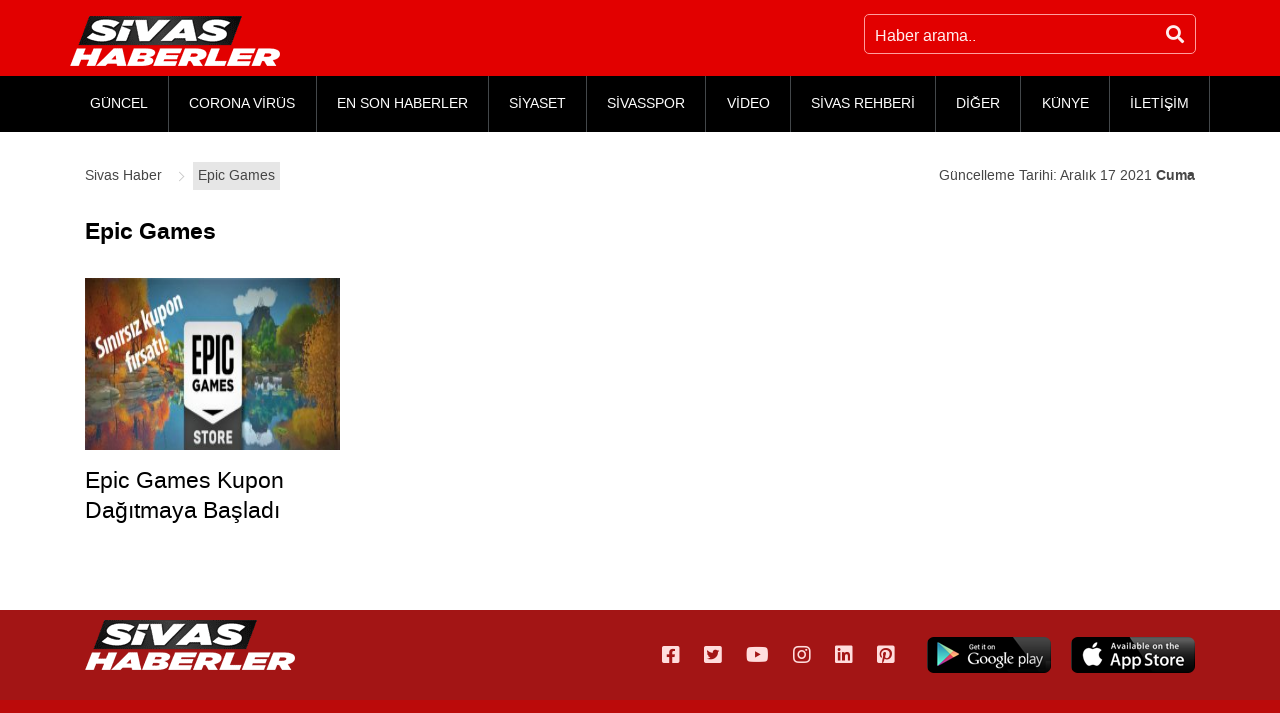

--- FILE ---
content_type: text/html; charset=UTF-8
request_url: https://www.sivashaberler.com/etiket/epic-games/
body_size: 9143
content:
<!DOCTYPE html>
<html lang="tr" prefix="og: http://ogp.me/ns# fb: http://ogp.me/ns/fb# article: http://ogp.me/ns/article#">
<head>
<title>Epic Games | Sivashaberler.com</title>
<meta charset="UTF-8"/>
<meta http-equiv="X-UA-Compatible" content="IE=edge"/>
<meta name="viewport" content="width=device-width, initial-scale=1"/>
<link rel="profile" href="https://gmpg.org/xfn/11"/>
<meta name='robots' content='max-image-preview:large'/>
<style>img:is([sizes="auto" i], [sizes^="auto," i]){contain-intrinsic-size:3000px 1500px}</style>
<link rel="canonical" href="https://www.sivashaberler.com/etiket/epic-games/"/>
<link rel="stylesheet" type="text/css" href="//www.sivashaberler.com/inc/cache/wpfc-minified/31k5chbi/h6k8u.css" media="all"/>
<style id='classic-theme-styles-inline-css'>.wp-block-button__link{color:#fff;background-color:#32373c;border-radius:9999px;box-shadow:none;text-decoration:none;padding:calc(.667em + 2px) calc(1.333em + 2px);font-size:1.125em}.wp-block-file__button{background:#32373c;color:#fff;text-decoration:none}</style>
<style id='global-styles-inline-css'>:root{--wp--preset--aspect-ratio--square:1;--wp--preset--aspect-ratio--4-3:4/3;--wp--preset--aspect-ratio--3-4:3/4;--wp--preset--aspect-ratio--3-2:3/2;--wp--preset--aspect-ratio--2-3:2/3;--wp--preset--aspect-ratio--16-9:16/9;--wp--preset--aspect-ratio--9-16:9/16;--wp--preset--color--black:#000000;--wp--preset--color--cyan-bluish-gray:#abb8c3;--wp--preset--color--white:#ffffff;--wp--preset--color--pale-pink:#f78da7;--wp--preset--color--vivid-red:#cf2e2e;--wp--preset--color--luminous-vivid-orange:#ff6900;--wp--preset--color--luminous-vivid-amber:#fcb900;--wp--preset--color--light-green-cyan:#7bdcb5;--wp--preset--color--vivid-green-cyan:#00d084;--wp--preset--color--pale-cyan-blue:#8ed1fc;--wp--preset--color--vivid-cyan-blue:#0693e3;--wp--preset--color--vivid-purple:#9b51e0;--wp--preset--gradient--vivid-cyan-blue-to-vivid-purple:linear-gradient(135deg,rgba(6,147,227,1) 0%,rgb(155,81,224) 100%);--wp--preset--gradient--light-green-cyan-to-vivid-green-cyan:linear-gradient(135deg,rgb(122,220,180) 0%,rgb(0,208,130) 100%);--wp--preset--gradient--luminous-vivid-amber-to-luminous-vivid-orange:linear-gradient(135deg,rgba(252,185,0,1) 0%,rgba(255,105,0,1) 100%);--wp--preset--gradient--luminous-vivid-orange-to-vivid-red:linear-gradient(135deg,rgba(255,105,0,1) 0%,rgb(207,46,46) 100%);--wp--preset--gradient--very-light-gray-to-cyan-bluish-gray:linear-gradient(135deg,rgb(238,238,238) 0%,rgb(169,184,195) 100%);--wp--preset--gradient--cool-to-warm-spectrum:linear-gradient(135deg,rgb(74,234,220) 0%,rgb(151,120,209) 20%,rgb(207,42,186) 40%,rgb(238,44,130) 60%,rgb(251,105,98) 80%,rgb(254,248,76) 100%);--wp--preset--gradient--blush-light-purple:linear-gradient(135deg,rgb(255,206,236) 0%,rgb(152,150,240) 100%);--wp--preset--gradient--blush-bordeaux:linear-gradient(135deg,rgb(254,205,165) 0%,rgb(254,45,45) 50%,rgb(107,0,62) 100%);--wp--preset--gradient--luminous-dusk:linear-gradient(135deg,rgb(255,203,112) 0%,rgb(199,81,192) 50%,rgb(65,88,208) 100%);--wp--preset--gradient--pale-ocean:linear-gradient(135deg,rgb(255,245,203) 0%,rgb(182,227,212) 50%,rgb(51,167,181) 100%);--wp--preset--gradient--electric-grass:linear-gradient(135deg,rgb(202,248,128) 0%,rgb(113,206,126) 100%);--wp--preset--gradient--midnight:linear-gradient(135deg,rgb(2,3,129) 0%,rgb(40,116,252) 100%);--wp--preset--font-size--small:13px;--wp--preset--font-size--medium:20px;--wp--preset--font-size--large:36px;--wp--preset--font-size--x-large:42px;--wp--preset--spacing--20:0.44rem;--wp--preset--spacing--30:0.67rem;--wp--preset--spacing--40:1rem;--wp--preset--spacing--50:1.5rem;--wp--preset--spacing--60:2.25rem;--wp--preset--spacing--70:3.38rem;--wp--preset--spacing--80:5.06rem;--wp--preset--shadow--natural:6px 6px 9px rgba(0, 0, 0, 0.2);--wp--preset--shadow--deep:12px 12px 50px rgba(0, 0, 0, 0.4);--wp--preset--shadow--sharp:6px 6px 0px rgba(0, 0, 0, 0.2);--wp--preset--shadow--outlined:6px 6px 0px -3px rgba(255, 255, 255, 1), 6px 6px rgba(0, 0, 0, 1);--wp--preset--shadow--crisp:6px 6px 0px rgba(0, 0, 0, 1);}:where(.is-layout-flex){gap:0.5em;}:where(.is-layout-grid){gap:0.5em;}body .is-layout-flex{display:flex;}.is-layout-flex{flex-wrap:wrap;align-items:center;}.is-layout-flex > :is(*, div){margin:0;}body .is-layout-grid{display:grid;}.is-layout-grid > :is(*, div){margin:0;}:where(.wp-block-columns.is-layout-flex){gap:2em;}:where(.wp-block-columns.is-layout-grid){gap:2em;}:where(.wp-block-post-template.is-layout-flex){gap:1.25em;}:where(.wp-block-post-template.is-layout-grid){gap:1.25em;}.has-black-color{color:var(--wp--preset--color--black) !important;}.has-cyan-bluish-gray-color{color:var(--wp--preset--color--cyan-bluish-gray) !important;}.has-white-color{color:var(--wp--preset--color--white) !important;}.has-pale-pink-color{color:var(--wp--preset--color--pale-pink) !important;}.has-vivid-red-color{color:var(--wp--preset--color--vivid-red) !important;}.has-luminous-vivid-orange-color{color:var(--wp--preset--color--luminous-vivid-orange) !important;}.has-luminous-vivid-amber-color{color:var(--wp--preset--color--luminous-vivid-amber) !important;}.has-light-green-cyan-color{color:var(--wp--preset--color--light-green-cyan) !important;}.has-vivid-green-cyan-color{color:var(--wp--preset--color--vivid-green-cyan) !important;}.has-pale-cyan-blue-color{color:var(--wp--preset--color--pale-cyan-blue) !important;}.has-vivid-cyan-blue-color{color:var(--wp--preset--color--vivid-cyan-blue) !important;}.has-vivid-purple-color{color:var(--wp--preset--color--vivid-purple) !important;}.has-black-background-color{background-color:var(--wp--preset--color--black) !important;}.has-cyan-bluish-gray-background-color{background-color:var(--wp--preset--color--cyan-bluish-gray) !important;}.has-white-background-color{background-color:var(--wp--preset--color--white) !important;}.has-pale-pink-background-color{background-color:var(--wp--preset--color--pale-pink) !important;}.has-vivid-red-background-color{background-color:var(--wp--preset--color--vivid-red) !important;}.has-luminous-vivid-orange-background-color{background-color:var(--wp--preset--color--luminous-vivid-orange) !important;}.has-luminous-vivid-amber-background-color{background-color:var(--wp--preset--color--luminous-vivid-amber) !important;}.has-light-green-cyan-background-color{background-color:var(--wp--preset--color--light-green-cyan) !important;}.has-vivid-green-cyan-background-color{background-color:var(--wp--preset--color--vivid-green-cyan) !important;}.has-pale-cyan-blue-background-color{background-color:var(--wp--preset--color--pale-cyan-blue) !important;}.has-vivid-cyan-blue-background-color{background-color:var(--wp--preset--color--vivid-cyan-blue) !important;}.has-vivid-purple-background-color{background-color:var(--wp--preset--color--vivid-purple) !important;}.has-black-border-color{border-color:var(--wp--preset--color--black) !important;}.has-cyan-bluish-gray-border-color{border-color:var(--wp--preset--color--cyan-bluish-gray) !important;}.has-white-border-color{border-color:var(--wp--preset--color--white) !important;}.has-pale-pink-border-color{border-color:var(--wp--preset--color--pale-pink) !important;}.has-vivid-red-border-color{border-color:var(--wp--preset--color--vivid-red) !important;}.has-luminous-vivid-orange-border-color{border-color:var(--wp--preset--color--luminous-vivid-orange) !important;}.has-luminous-vivid-amber-border-color{border-color:var(--wp--preset--color--luminous-vivid-amber) !important;}.has-light-green-cyan-border-color{border-color:var(--wp--preset--color--light-green-cyan) !important;}.has-vivid-green-cyan-border-color{border-color:var(--wp--preset--color--vivid-green-cyan) !important;}.has-pale-cyan-blue-border-color{border-color:var(--wp--preset--color--pale-cyan-blue) !important;}.has-vivid-cyan-blue-border-color{border-color:var(--wp--preset--color--vivid-cyan-blue) !important;}.has-vivid-purple-border-color{border-color:var(--wp--preset--color--vivid-purple) !important;}.has-vivid-cyan-blue-to-vivid-purple-gradient-background{background:var(--wp--preset--gradient--vivid-cyan-blue-to-vivid-purple) !important;}.has-light-green-cyan-to-vivid-green-cyan-gradient-background{background:var(--wp--preset--gradient--light-green-cyan-to-vivid-green-cyan) !important;}.has-luminous-vivid-amber-to-luminous-vivid-orange-gradient-background{background:var(--wp--preset--gradient--luminous-vivid-amber-to-luminous-vivid-orange) !important;}.has-luminous-vivid-orange-to-vivid-red-gradient-background{background:var(--wp--preset--gradient--luminous-vivid-orange-to-vivid-red) !important;}.has-very-light-gray-to-cyan-bluish-gray-gradient-background{background:var(--wp--preset--gradient--very-light-gray-to-cyan-bluish-gray) !important;}.has-cool-to-warm-spectrum-gradient-background{background:var(--wp--preset--gradient--cool-to-warm-spectrum) !important;}.has-blush-light-purple-gradient-background{background:var(--wp--preset--gradient--blush-light-purple) !important;}.has-blush-bordeaux-gradient-background{background:var(--wp--preset--gradient--blush-bordeaux) !important;}.has-luminous-dusk-gradient-background{background:var(--wp--preset--gradient--luminous-dusk) !important;}.has-pale-ocean-gradient-background{background:var(--wp--preset--gradient--pale-ocean) !important;}.has-electric-grass-gradient-background{background:var(--wp--preset--gradient--electric-grass) !important;}.has-midnight-gradient-background{background:var(--wp--preset--gradient--midnight) !important;}.has-small-font-size{font-size:var(--wp--preset--font-size--small) !important;}.has-medium-font-size{font-size:var(--wp--preset--font-size--medium) !important;}.has-large-font-size{font-size:var(--wp--preset--font-size--large) !important;}.has-x-large-font-size{font-size:var(--wp--preset--font-size--x-large) !important;}:where(.wp-block-post-template.is-layout-flex){gap:1.25em;}:where(.wp-block-post-template.is-layout-grid){gap:1.25em;}:where(.wp-block-columns.is-layout-flex){gap:2em;}:where(.wp-block-columns.is-layout-grid){gap:2em;}:root :where(.wp-block-pullquote){font-size:1.5em;line-height:1.6;}</style>
<link rel="stylesheet" type="text/css" href="//www.sivashaberler.com/inc/cache/wpfc-minified/d6kpk4fg/h6k8t.css" media="all"/>
<style id='awesome-weather-inline-css'>.awesome-weather-wrap{font-family:'Open Sans', sans-serif;font-weight:400;font-size:14px;line-height:14px;}</style>
<link rel="stylesheet" type="text/css" href="//www.sivashaberler.com/inc/cache/wpfc-minified/epwlnx5y/h6kal.css" media="all"/>
<link rel="https://api.w.org/" href="https://www.sivashaberler.com/wp-json/"/><link rel="alternate" title="JSON" type="application/json" href="https://www.sivashaberler.com/wp-json/wp/v2/tags/683"/>
<script type="application/ld+json" class="saswp-schema-markup-output">[{"@context":"https:\/\/schema.org","@type":"CollectionPage","@id":"https:\/\/www.sivashaberler.com\/etiket\/epic-games\/#CollectionPage","headline":"Epic Games Category","description":"","url":"https:\/\/www.sivashaberler.com\/etiket\/epic-games\/","hasPart":[{"@type":"NewsArticle","headline":"Epic Games Kupon Da\u011f\u0131tmaya Ba\u015flad\u0131","url":"https:\/\/www.sivashaberler.com\/epic-games-kupon-dagitmaya-basladi\/","datePublished":"2021-12-17T11:07:44+03:00","dateModified":"2021-12-17T11:07:44+03:00","mainEntityOfPage":"https:\/\/www.sivashaberler.com\/epic-games-kupon-dagitmaya-basladi\/","author":{"@type":"Person","name":"Bilal","description":"","url":"https:\/\/www.sivashaberler.com\/profile\/editor\/","sameAs":[],"image":{"@type":"ImageObject","url":"https:\/\/secure.gravatar.com\/avatar\/a859aeaf9e8b95309deb65a5f121b422?s=96&d=mm&r=g","height":96,"width":96}},"publisher":{"@type":"Organization","name":"Sivas Haberler","url":"https:\/\/www.sivashaberler.com","logo":{"@type":"ImageObject","url":"https:\/\/www.sivashaberler.com\/resimler\/2020\/04\/amplogo.jpg","width":"307","height":"93"}},"image":[{"@type":"ImageObject","@id":"https:\/\/www.sivashaberler.com\/epic-games-kupon-dagitmaya-basladi\/#primaryimage","url":"https:\/\/www.sivashaberler.com\/resimler\/2021\/12\/Sivas-Haberler-20211217-8.jpg","width":"1394","height":"756"}]}]}]</script>
<link rel="icon" href="https://www.sivashaberler.com/resimler/2020/06/amplogo-150x93.jpg" sizes="32x32"/>
<link rel="icon" href="https://www.sivashaberler.com/resimler/2020/06/amplogo.jpg" sizes="192x192"/>
<link rel="apple-touch-icon" href="https://www.sivashaberler.com/resimler/2020/06/amplogo.jpg"/>
<meta name="msapplication-TileImage" content="https://www.sivashaberler.com/resimler/2020/06/amplogo.jpg"/>
<meta name="google-site-verification" content="JKleBXQqg5n2-K6YvjC5F3TEMtKgVIOPJ0jS_nDQjQM"/>
<script async src="https://www.googletagmanager.com/gtag/js?id=G-SJDFV4EE75"></script>
<script>window.dataLayer=window.dataLayer||[];
function gtag(){dataLayer.push(arguments);}
gtag('js', new Date());
gtag('config', 'G-SJDFV4EE75');</script>
<script data-wpfc-render="false">var Wpfcll={s:[],osl:0,scroll:false,i:function(){Wpfcll.ss();window.addEventListener('load',function(){window.addEventListener("DOMSubtreeModified",function(e){Wpfcll.osl=Wpfcll.s.length;Wpfcll.ss();if(Wpfcll.s.length > Wpfcll.osl){Wpfcll.ls(false);}},false);Wpfcll.ls(true);});window.addEventListener('scroll',function(){Wpfcll.scroll=true;Wpfcll.ls(false);});window.addEventListener('resize',function(){Wpfcll.scroll=true;Wpfcll.ls(false);});window.addEventListener('click',function(){Wpfcll.scroll=true;Wpfcll.ls(false);});},c:function(e,pageload){var w=document.documentElement.clientHeight || body.clientHeight;var n=0;if(pageload){n=0;}else{n=(w > 800) ? 800:200;n=Wpfcll.scroll ? 800:n;}var er=e.getBoundingClientRect();var t=0;var p=e.parentNode ? e.parentNode:false;if(typeof p.getBoundingClientRect=="undefined"){var pr=false;}else{var pr=p.getBoundingClientRect();}if(er.x==0 && er.y==0){for(var i=0;i < 10;i++){if(p){if(pr.x==0 && pr.y==0){if(p.parentNode){p=p.parentNode;}if(typeof p.getBoundingClientRect=="undefined"){pr=false;}else{pr=p.getBoundingClientRect();}}else{t=pr.top;break;}}};}else{t=er.top;}if(w - t+n > 0){return true;}return false;},r:function(e,pageload){var s=this;var oc,ot;try{oc=e.getAttribute("data-wpfc-original-src");ot=e.getAttribute("data-wpfc-original-srcset");originalsizes=e.getAttribute("data-wpfc-original-sizes");if(s.c(e,pageload)){if(oc || ot){if(e.tagName=="DIV" || e.tagName=="A" || e.tagName=="SPAN"){e.style.backgroundImage="url("+oc+")";e.removeAttribute("data-wpfc-original-src");e.removeAttribute("data-wpfc-original-srcset");e.removeAttribute("onload");}else{if(oc){e.setAttribute('src',oc);}if(ot){e.setAttribute('srcset',ot);}if(originalsizes){e.setAttribute('sizes',originalsizes);}if(e.getAttribute("alt") && e.getAttribute("alt")=="blank"){e.removeAttribute("alt");}e.removeAttribute("data-wpfc-original-src");e.removeAttribute("data-wpfc-original-srcset");e.removeAttribute("data-wpfc-original-sizes");e.removeAttribute("onload");if(e.tagName=="IFRAME"){var y="https://www.youtube.com/embed/";if(navigator.userAgent.match(/\sEdge?\/\d/i)){e.setAttribute('src',e.getAttribute("src").replace(/.+\/templates\/youtube\.html\#/,y));}e.onload=function(){if(typeof window.jQuery !="undefined"){if(jQuery.fn.fitVids){jQuery(e).parent().fitVids({customSelector:"iframe[src]"});}}var s=e.getAttribute("src").match(/templates\/youtube\.html\#(.+)/);if(s){try{var i=e.contentDocument || e.contentWindow;if(i.location.href=="about:blank"){e.setAttribute('src',y+s[1]);}}catch(err){e.setAttribute('src',y+s[1]);}}}}}}else{if(e.tagName=="NOSCRIPT"){if(jQuery(e).attr("data-type")=="wpfc"){e.removeAttribute("data-type");jQuery(e).after(jQuery(e).text());}}}}}catch(error){console.log(error);console.log("==>",e);}},ss:function(){var i=Array.prototype.slice.call(document.getElementsByTagName("img"));var f=Array.prototype.slice.call(document.getElementsByTagName("iframe"));var d=Array.prototype.slice.call(document.getElementsByTagName("div"));var a=Array.prototype.slice.call(document.getElementsByTagName("a"));var s=Array.prototype.slice.call(document.getElementsByTagName("span"));var n=Array.prototype.slice.call(document.getElementsByTagName("noscript"));this.s=i.concat(f).concat(d).concat(a).concat(s).concat(n);},ls:function(pageload){var s=this;[].forEach.call(s.s,function(e,index){s.r(e,pageload);});}};document.addEventListener('DOMContentLoaded',function(){wpfci();});function wpfci(){Wpfcll.i();}</script>
</head>
<body data-rsssl=1>
<header class="site-header">
<div class="upperFrame">
<div class="container">
<div class="row">
<div class="d-flex justify-content-center justify-content-sm-between w100">
<div class="logo d-flex mt-3"> <a href="https://www.sivashaberler.com/" class="custom-logo-link" rel="home"><img width="210" height="50" src="https://www.sivashaberler.com/resimler/2020/05/logo-2.png" class="lazyload" alt="Sivas Haber" srcset="https://www.sivashaberler.com/resimler/2020/05/logo-2.png 210w, https://www.sivashaberler.com/resimler/2020/05/logo-2-205x49.png 205w" sizes="(max-width: 210px) 100vw, 210px"/></a></div><div class="topSearhcFrame">
<div class="topSearch d-flex flex-wrap"> <form action="https://www.sivashaberler.com/" class="d-flex flex-wrap" method="GET"> <input type="text" name="s" class="searchInput" placeholder="Haber arama.." /> <button type="submit" class="searchBtn"><i class="fas fa-search"></i></button> </form></div></div></div></div></div></div><div class="menuFrame">
<div class="container">
<div class="row">
<nav class="menu">
<div class="mobileMenu d-lg-none"><i class="fas fa-bars"></i></div><div id="menu" class="menu-wrapper d-none d-lg-block">
<div class="mobileMenuClose d-lg-none"><i class="fas fa-times"></i></div><ul id="menu-masa-ustu-menu" class="top-menu flex-wrap d-lg-flex"><li id="menu-item-11260" class="menu-item menu-item-type-taxonomy menu-item-object-category menu-item-11260"><a href="https://www.sivashaberler.com/guncel-haberler/">GÜNCEL</a></li>
<li id="menu-item-55245" class="menu-item menu-item-type-post_type menu-item-object-page menu-item-55245"><a href="https://www.sivashaberler.com/corona-virus/">CORONA VİRÜS</a></li>
<li id="menu-item-47897" class="menu-item menu-item-type-taxonomy menu-item-object-category menu-item-47897"><a href="https://www.sivashaberler.com/enson-haberler/">EN SON HABERLER</a></li>
<li id="menu-item-11261" class="menu-item menu-item-type-taxonomy menu-item-object-category menu-item-11261"><a href="https://www.sivashaberler.com/siyaset-haberleri/">SİYASET</a></li>
<li id="menu-item-44087" class="menu-item menu-item-type-taxonomy menu-item-object-category menu-item-44087"><a href="https://www.sivashaberler.com/sivasspor/">SİVASSPOR</a></li>
<li id="menu-item-17961" class="menu-item menu-item-type-taxonomy menu-item-object-category menu-item-17961"><a href="https://www.sivashaberler.com/video-galeri/">VİDEO</a></li>
<li id="menu-item-18452" class="menu-item menu-item-type-custom menu-item-object-custom menu-item-has-children menu-item-18452"><a href="/sivas-rehberi/">SİVAS REHBERİ</a>
<ul class="sub-menu dropdown">
<li id="menu-item-59507" class="menu-item menu-item-type-taxonomy menu-item-object-category menu-item-59507"><a href="https://www.sivashaberler.com/sivas-merkez-koyleri/">SİVAS MERKEZ KÖYLERİ</a></li>
<li id="menu-item-19247" class="menu-item menu-item-type-post_type menu-item-object-post menu-item-19247"><a href="https://www.sivashaberler.com/gezilecek-yerler/">GEZİLECEK YERLER</a></li>
<li id="menu-item-19248" class="menu-item menu-item-type-post_type menu-item-object-post menu-item-19248"><a href="https://www.sivashaberler.com/sivas-yemekleri/">SİVAS YEMEKLERİ</a></li>
<li id="menu-item-19315" class="menu-item menu-item-type-post_type menu-item-object-post menu-item-19315"><a href="https://www.sivashaberler.com/sivas-mezarlik/">SİVAS MEZARLIKLAR</a></li>
<li id="menu-item-19389" class="menu-item menu-item-type-post_type menu-item-object-post menu-item-19389"><a href="https://www.sivashaberler.com/sivas-sarkilari/">SİVAS ŞARKILARI</a></li>
<li id="menu-item-19244" class="menu-item menu-item-type-post_type menu-item-object-post menu-item-19244"><a href="https://www.sivashaberler.com/sivas-tarihi/">SİVAS TARİHİ</a></li>
<li id="menu-item-19258" class="menu-item menu-item-type-taxonomy menu-item-object-category menu-item-19258"><a href="https://www.sivashaberler.com/sivas-rehberi/sivas-ilceleri/">SİVAS İLÇELERİ</a></li>
</ul>
</li>
<li id="menu-item-17955" class="menu-item menu-item-type-custom menu-item-object-custom menu-item-has-children menu-item-17955"><a href="#">DİĞER</a>
<ul class="sub-menu dropdown">
<li id="menu-item-59034" class="menu-item menu-item-type-taxonomy menu-item-object-category menu-item-59034"><a href="https://www.sivashaberler.com/corona-haberleri/">CORONA HABERLERİ</a></li>
<li id="menu-item-44106" class="menu-item menu-item-type-taxonomy menu-item-object-category menu-item-44106"><a href="https://www.sivashaberler.com/vefat-haberleri/">VEFAT HABERLERİ</a></li>
<li id="menu-item-16699" class="menu-item menu-item-type-taxonomy menu-item-object-category menu-item-16699"><a href="https://www.sivashaberler.com/ulusal-haberler/">ULUSAL</a></li>
<li id="menu-item-16616" class="menu-item menu-item-type-taxonomy menu-item-object-category menu-item-16616"><a href="https://www.sivashaberler.com/saglik-haberleri/">SAĞLIK</a></li>
<li id="menu-item-16700" class="menu-item menu-item-type-taxonomy menu-item-object-category menu-item-16700"><a href="https://www.sivashaberler.com/teknoloji-haberleri/">TEKNOLOJİ</a></li>
<li id="menu-item-17956" class="menu-item menu-item-type-taxonomy menu-item-object-category menu-item-17956"><a href="https://www.sivashaberler.com/biyografi/">BİYOGRAFİ</a></li>
<li id="menu-item-17959" class="menu-item menu-item-type-taxonomy menu-item-object-category menu-item-17959"><a href="https://www.sivashaberler.com/medya-haberleri/">MEDYA</a></li>
<li id="menu-item-50505" class="menu-item menu-item-type-taxonomy menu-item-object-category menu-item-50505"><a href="https://www.sivashaberler.com/ekonomi-haberleri/">EKONOMİ</a></li>
<li id="menu-item-17958" class="menu-item menu-item-type-taxonomy menu-item-object-category menu-item-17958"><a href="https://www.sivashaberler.com/magazin-haberleri/">MAGAZİN</a></li>
<li id="menu-item-19562" class="menu-item menu-item-type-taxonomy menu-item-object-category menu-item-19562"><a href="https://www.sivashaberler.com/egitim-haberleri/">EĞİTİM</a></li>
<li id="menu-item-11262" class="menu-item menu-item-type-taxonomy menu-item-object-category menu-item-11262"><a href="https://www.sivashaberler.com/spor-haberleri/">SPOR</a></li>
<li id="menu-item-19560" class="menu-item menu-item-type-taxonomy menu-item-object-category menu-item-19560"><a href="https://www.sivashaberler.com/cevre-haberleri/">ÇEVRE</a></li>
<li id="menu-item-17960" class="menu-item menu-item-type-taxonomy menu-item-object-category menu-item-17960"><a href="https://www.sivashaberler.com/yasam-haberleri/">YAŞAM</a></li>
</ul>
</li>
<li id="menu-item-17962" class="menu-item menu-item-type-post_type menu-item-object-page menu-item-17962"><a href="https://www.sivashaberler.com/kunye/">KÜNYE</a></li>
<li id="menu-item-49684" class="menu-item menu-item-type-post_type menu-item-object-page menu-item-49684"><a href="https://www.sivashaberler.com/iletisim/">İLETİŞİM</a></li>
</ul></div></nav></div></div></div></header><main class="site-content">
<div class="container">
<div class="row">
<div class="col-12 order-last order-md-first">
<div class="breadCrumbWrapper d-flex flex-wrap justify-content-between align-items-center">
<ul class="breadCrumb d-flex flex-wrap align-items-center" itemscope itemtype="https://schema.org/BreadcrumbList">
<li> <a itemprop="item" title="Sivas Haber." href="https://www.sivashaberler.com" class="home"> <span itemprop="name">Sivas Haber</span> </a> <meta itemprop="position" content="1"/> </li>
<li> <a itemprop="item" title="Epic Games." href="https://www.sivashaberler.com/etiket/epic-games/" class="archive taxonomy post_tag current-item" aria-current="page"> <span itemprop="name">Epic Games</span> </a> <meta itemprop="position" content="2"/> </li>
</ul>
<div class="currentDate">Güncelleme Tarihi: <span> Aralık 17 2021 <b>Cuma</b></span></div></div></div><div class="col-12">
<div class="row">
<div class="col-12">
<div class="d-flex justify-content-between"> <h1 class="category-title"> Epic Games </h1></div></div><div class="col-sm-6 col-lg-3">
<figure class="news-item">
<div class="thumb"> <a href="https://www.sivashaberler.com/epic-games-kupon-dagitmaya-basladi/"> <img data-src="https://www.sivashaberler.com/resimler/2021/12/Sivas-Haberler-20211217-8-360x195.jpg" class="lazy lazy-hidden lazyload wp-post-image" alt="Epic Games Kupon Dağıtmaya Başladı" decoding="async" fetchpriority="high" srcset="" data-srcset="https://www.sivashaberler.com/resimler/2021/12/Sivas-Haberler-20211217-8-360x195.jpg 360w, https://www.sivashaberler.com/resimler/2021/12/Sivas-Haberler-20211217-8-300x163.jpg 300w, https://www.sivashaberler.com/resimler/2021/12/Sivas-Haberler-20211217-8-1024x555.jpg 1024w, https://www.sivashaberler.com/resimler/2021/12/Sivas-Haberler-20211217-8-768x417.jpg 768w, https://www.sivashaberler.com/resimler/2021/12/Sivas-Haberler-20211217-8-930x504.jpg 930w, https://www.sivashaberler.com/resimler/2021/12/Sivas-Haberler-20211217-8-205x111.jpg 205w, https://www.sivashaberler.com/resimler/2021/12/Sivas-Haberler-20211217-8.jpg 1394w" sizes="(max-width: 360px) 100vw, 360px"/><noscript><img data-src="https://www.sivashaberler.com/resimler/2021/12/Sivas-Haberler-20211217-8-360x195.jpg" class="lazyload wp-post-image" alt="Epic Games Kupon Dağıtmaya Başladı" decoding="async" fetchpriority="high" srcset="https://www.sivashaberler.com/resimler/2021/12/Sivas-Haberler-20211217-8-360x195.jpg 360w, https://www.sivashaberler.com/resimler/2021/12/Sivas-Haberler-20211217-8-300x163.jpg 300w, https://www.sivashaberler.com/resimler/2021/12/Sivas-Haberler-20211217-8-1024x555.jpg 1024w, https://www.sivashaberler.com/resimler/2021/12/Sivas-Haberler-20211217-8-768x417.jpg 768w, https://www.sivashaberler.com/resimler/2021/12/Sivas-Haberler-20211217-8-930x504.jpg 930w, https://www.sivashaberler.com/resimler/2021/12/Sivas-Haberler-20211217-8-205x111.jpg 205w, https://www.sivashaberler.com/resimler/2021/12/Sivas-Haberler-20211217-8.jpg 1394w" sizes="(max-width: 360px) 100vw, 360px"/></noscript> </a></div><figcaption><a href="https://www.sivashaberler.com/epic-games-kupon-dagitmaya-basladi/">Epic Games Kupon Dağıtmaya Başladı</a></figcaption>
</figure></div></div></div></div></div></main>
<footer class="site-footer">
<div class="footer-top">
<div class="container">
<div class="d-flex justify-content-md-between">
<div class="footer-logo"> <a href="https://www.sivashaberler.com"> <img onload="Wpfcll.r(this,true);" src="https://www.sivashaberler.com/inc/plugins/wp-fastest-cache-premium/pro/images/blank.gif" data-wpfc-original-src="https://www.sivashaberler.com/resimler/2020/05/logo-2.png" alt="footer logo"/> </a></div><div class="shareFrame d-flex flex-wrap align-items-md-center"> <ul class="social-media d-flex flex-wrap"> <li> <a rel="nofollow" href="https://www.facebook.com/sivashaberlercom"> <span> <i class="fab fa-facebook-square"></i></span></a></li> <li> <a rel="nofollow" href="https://twitter.com/sivashaberler"> <span> <i class="fab fa-twitter-square"></i></span></a></li> <li> <a rel="nofollow" href="https://www.youtube.com/SivasHaberlercom"> <span> <i class="fab fa-youtube"></i></span></a></li> <li> <a rel="nofollow" href="https://www.instagram.com/sivashaberlercom/"> <span> <i class="fab fa-instagram"></i></span></a></li> <li> <a rel="nofollow" href="https://www.linkedin.com/in/sivas-haberler/"> <span> <i class="fab fa-linkedin"></i></span></a></li> <li> <a rel="nofollow" href="https://tr.pinterest.com/sivashaberler/"> <span> <i class="fab fa-pinterest-square"></i></span></a></li> </ul> <a target="_blank" href="https://play.google.com/store/apps/details?id=com.sivashaberler.burak.sivashaberler&hl=tr" class="app-icon"><img data-src="https://www.sivashaberler.com/template/assets/img/app-android.png" alt="Sivashabeler Android App" class="lazyload"/> </a> <a target="_blank" href="https://apps.apple.com/tr/app/sivas-haberler/id1453578480?l=tr" class="app-icon"><img data-src="https://www.sivashaberler.com/template/assets/img/app-ios.png" alt="Sivashabeler IOS App" class="lazyload"/> </a></div></div></div></div><div class="footer-center">
<div class="container">
<div class="row">
<div class="col-6 col-sm-4 col-lg-2">
<div class="f-holder"> <h6 class="f-title">KURUMSAL</h6> <ul id="menu-kurumsal" class="footer-menu"><li id="menu-item-17548" class="menu-item menu-item-type-post_type menu-item-object-page menu-item-17548"><a href="https://www.sivashaberler.com/kunye/">Künye</a></li> <li id="menu-item-49673" class="menu-item menu-item-type-post_type menu-item-object-page menu-item-49673"><a href="https://www.sivashaberler.com/iletisim/">İletişim</a></li> </ul></div></div><div class="col-6 col-sm-4 col-lg-2">
<div class="f-holder"> <h6 class="f-title">SİVAS BÖLÜMÜ</h6> <ul id="menu-sivas-bolumu" class="footer-menu"><li id="menu-item-49634" class="menu-item menu-item-type-taxonomy menu-item-object-category menu-item-49634"><a href="https://www.sivashaberler.com/sivas-rehberi/">Sivas Rehberi</a></li> <li id="menu-item-49636" class="menu-item menu-item-type-taxonomy menu-item-object-category menu-item-49636"><a href="https://www.sivashaberler.com/vefat-haberleri/">Sivas Vefat Haberleri</a></li> <li id="menu-item-56399" class="menu-item menu-item-type-post_type menu-item-object-page menu-item-56399"><a href="https://www.sivashaberler.com/nobetci-eczaneler/">Sivas Nöbetçi Eczaneler</a></li> <li id="menu-item-65103" class="menu-item menu-item-type-post_type menu-item-object-post menu-item-65103"><a href="https://www.sivashaberler.com/sivas-hastaneleri/">Sivas Hastaneleri</a></li> <li id="menu-item-65104" class="menu-item menu-item-type-post_type menu-item-object-post menu-item-65104"><a href="https://www.sivashaberler.com/sivas-ilkokullari/">Sivas İlkokulları</a></li> <li id="menu-item-65746" class="menu-item menu-item-type-taxonomy menu-item-object-category menu-item-65746"><a href="https://www.sivashaberler.com/sivas-merkez-koyleri/">Sivas Merkez Köyleri</a></li> </ul></div></div><div class="col-6 col-sm-4 col-lg-2">
<div class="f-holder"> <h6 class="f-title">SİVAS YEREL BÖLÜM</h6> <ul id="menu-sivas-yerel-bolum" class="footer-menu"><li id="menu-item-65060" class="menu-item menu-item-type-post_type menu-item-object-page menu-item-65060"><a href="https://www.sivashaberler.com/sivas-valisi/">Sivas Valisi</a></li> <li id="menu-item-65059" class="menu-item menu-item-type-post_type menu-item-object-page menu-item-65059"><a href="https://www.sivashaberler.com/sivas-belediye-baskani/">Sivas Belediye Başkanı</a></li> <li id="menu-item-65063" class="menu-item menu-item-type-post_type menu-item-object-post menu-item-65063"><a href="https://www.sivashaberler.com/hilmi-bilgin-kimdir/">Hilmi Bilgin Kimdir?</a></li> <li id="menu-item-65061" class="menu-item menu-item-type-post_type menu-item-object-post menu-item-65061"><a href="https://www.sivashaberler.com/salih-ayhan-kimdir/">Salih Ayhan Kimdir?</a></li> <li id="menu-item-65062" class="menu-item menu-item-type-post_type menu-item-object-post menu-item-65062"><a href="https://www.sivashaberler.com/sivas-valiligi-randevu-nasil-alinir/">Sivas Valiliği Randevu</a></li> </ul></div></div><div class="col-6 col-sm-4 col-lg-2">
<div class="f-holder"> <h6 class="f-title">MEDYA BÖLÜMÜ</h6> <ul id="menu-medya-bolumu" class="footer-menu"><li id="menu-item-65076" class="menu-item menu-item-type-post_type menu-item-object-page menu-item-65076"><a href="https://www.sivashaberler.com/canli-tv/">Canlı TV</a></li> <li id="menu-item-65077" class="menu-item menu-item-type-post_type menu-item-object-page menu-item-65077"><a href="https://www.sivashaberler.com/gazeteler/">Gazeteler</a></li> <li id="menu-item-65078" class="menu-item menu-item-type-post_type menu-item-object-post menu-item-65078"><a href="https://www.sivashaberler.com/sivas-gazeteleri/">Sivas Gazeteleri</a></li> <li id="menu-item-65079" class="menu-item menu-item-type-post_type menu-item-object-post menu-item-65079"><a href="https://www.sivashaberler.com/sivas-tv-kanallari/">Sivas TV Kanalları</a></li> <li id="menu-item-65115" class="menu-item menu-item-type-taxonomy menu-item-object-category menu-item-65115"><a href="https://www.sivashaberler.com/haber-ajanslari/">Haber Ajanslari</a></li> </ul></div></div><div class="col-6 col-sm-4 col-lg-2">
<div class="f-holder"> <h6 class="f-title">ÖZEL BÖLÜM</h6> <ul id="menu-ozel-bolum" class="footer-menu"><li id="menu-item-65080" class="menu-item menu-item-type-post_type menu-item-object-page menu-item-65080"><a href="https://www.sivashaberler.com/hava-durumu/">Hava Durumu</a></li> <li id="menu-item-65081" class="menu-item menu-item-type-post_type menu-item-object-page menu-item-65081"><a href="https://www.sivashaberler.com/corona-virus/">Corona Virüs</a></li> <li id="menu-item-65117" class="menu-item menu-item-type-taxonomy menu-item-object-category menu-item-65117"><a href="https://www.sivashaberler.com/habercilik/">Habercilik</a></li> <li id="menu-item-65747" class="menu-item menu-item-type-taxonomy menu-item-object-category menu-item-65747"><a href="https://www.sivashaberler.com/haber-ajanslari/">Haber Ajanslari</a></li> </ul></div></div><div class="col-6 col-sm-4 col-lg-2"> <b class="f-title">Türkiye'nin Anadolu bölgesinde bulunan Sivas iline ait yerel haber sitesidir. Sivas ilinde yaşanan gelişmeleri ekibimiz son dakika olarak sizlere sunmaktadır. <a href="https://www.sivashaberler.com/" title="Sivas haber">Sivas haber</a> başlıkları ile birlikte nöbetçi eczane, konaklama bilgileri, gezi önerileri, tarihi kalıntılar olmak üzere her konuda bilgilendirmelere yer verilmektedir.</a></b></div></div></div></div></div></div><div class="footer-bottom d-flex align-items-center">
<div class="container">
<div class="d-flex justify-content-between flex-wrap"> <a href="https://www.sivashaberler.com/gizlilik-politikasi/"> Gizlilik Politikası</a> <span>Sivashaberler.com genel İHA aboneliği olan medya kuruluşudur. Sivas içinde yaşanan tüm olayları ve şehrin habercilik hizmetini kesintisiz olarak vermektedir.</span></div></div></div></footer>
<div id="su-footer-links" style="text-align: center;"></div><style>#volume-toggle,.controls{position:absolute;right:0}video#sliderVideo{width:100%;height:100%}.controls{bottom:20px;display:flex;align-items:center}input[type=range]{-webkit-appearance:none;width:100px;height:5px;background-color:#ccc;border-radius:10px;margin-left:10px}input[type=range]::-webkit-slider-thumb{-webkit-appearance:none;width:20px;height:20px;background-color:#000;border-radius:50%;cursor:pointer}input[type=range]::-moz-range-thumb{width:20px;height:20px;background-color:#000;border-radius:50%;cursor:pointer}#volume-toggle{top:0;width:75px;height:75px;background-image:url('https://sivashaberler.com/template/assets/img/volume-on.png');background-size:cover;cursor:pointer}#volume-toggle.off{background-image:url('https://sivashaberler.com/template/assets/img/volume-off.png')}.videoslider{position:relative;width:auto;height:100%!important;max-height:373px}@media screen and (min-width:768px){.videoslider{max-height:373px}}@media(min-width:1281px){.videoslider{max-height:276px}}@media(min-width:1025px) and (max-width:1280px){.videoslider{max-height:276px}}@media(min-width:768px) and (max-width:1024px){.videoslider{max-height:276px}}@media (min-width:768px) and (max-width:1024px) and (orientation:landscape){.videoslider{max-height:276px}}@media(min-width:481px) and (max-width:767px){.videoslider{max-height:276px}}@media(min-width:320px) and (max-width:480px){.videoslider{max-height:207px}}@media(min-width:340px) and (max-width:393px){.videoslider{max-height:196px}}@media(max-width:375px){.videoslider{max-height:187px}}@media(max-width:340px){.videoslider{max-height:157px}}
@media only screen and (max-width: 768px) {
#volume-toggle{width:50px;height:50px;}
}</style>
<script id="jquery-lazyloadxt-js-extra">var a3_lazyload_params={"apply_images":"1","apply_videos":"1"};</script>
<script id="jquery-lazyloadxt-extend-js-extra">var a3_lazyload_extend_params={"edgeY":"0","horizontal_container_classnames":""};</script>
<script defer src='//www.sivashaberler.com/inc/cache/wpfc-minified/7lgy5upf/h6kax.js'></script>
<script>document.addEventListener('DOMContentLoaded',function(){
$(document).ready(function(){
var video=document.getElementById('sliderVideo');
video.addEventListener('click', ()=> { video.play(); })
if(!video.webkitDisplayingFullscreen){
if(document.visibilityState==="hidden"||document.hidden){
video.controls=true;
video.poster="https://img.youtube.com/vi/J9teUno-QBU/hqdefault.jpg"; // set poster image
video.playsinline=false;
video.removeAttribute('webkit-playsinline');
}else{
video.playsinline=true;
video.removeAttribute('webkit-playsinline');
}}
video.addEventListener('canplaythrough', ()=> { video.play(); })
video.addEventListener("ended", function(){
$('.mainSlider').slick('slickNext');
});
video.volume=0.5;
video.muted=true;
$('#volume-toggle').click(function(){
video.play();
if(video.muted!==false){
video.muted=false;
$(this).removeClass('on').addClass('off');
}else{
video.muted=true;
$(this).removeClass('off').addClass('on');
}});
$('.mainSlider').on('beforeChange', function(event, slick, currentSlide, nextSlide){
if(nextSlide==1&&currentSlide!=1){
video.play();
}else{
video.pause();
}});
});});</script>
<script defer src="https://static.cloudflareinsights.com/beacon.min.js/vcd15cbe7772f49c399c6a5babf22c1241717689176015" integrity="sha512-ZpsOmlRQV6y907TI0dKBHq9Md29nnaEIPlkf84rnaERnq6zvWvPUqr2ft8M1aS28oN72PdrCzSjY4U6VaAw1EQ==" data-cf-beacon='{"version":"2024.11.0","token":"44b7b7c6034243ccbb7aa481192edb73","r":1,"server_timing":{"name":{"cfCacheStatus":true,"cfEdge":true,"cfExtPri":true,"cfL4":true,"cfOrigin":true,"cfSpeedBrain":true},"location_startswith":null}}' crossorigin="anonymous"></script>
</body>
</html><!-- WP Fastest Cache file was created in 0.71479296684265 seconds, on 21-01-26 10:47:13 --><!-- need to refresh to see cached version -->